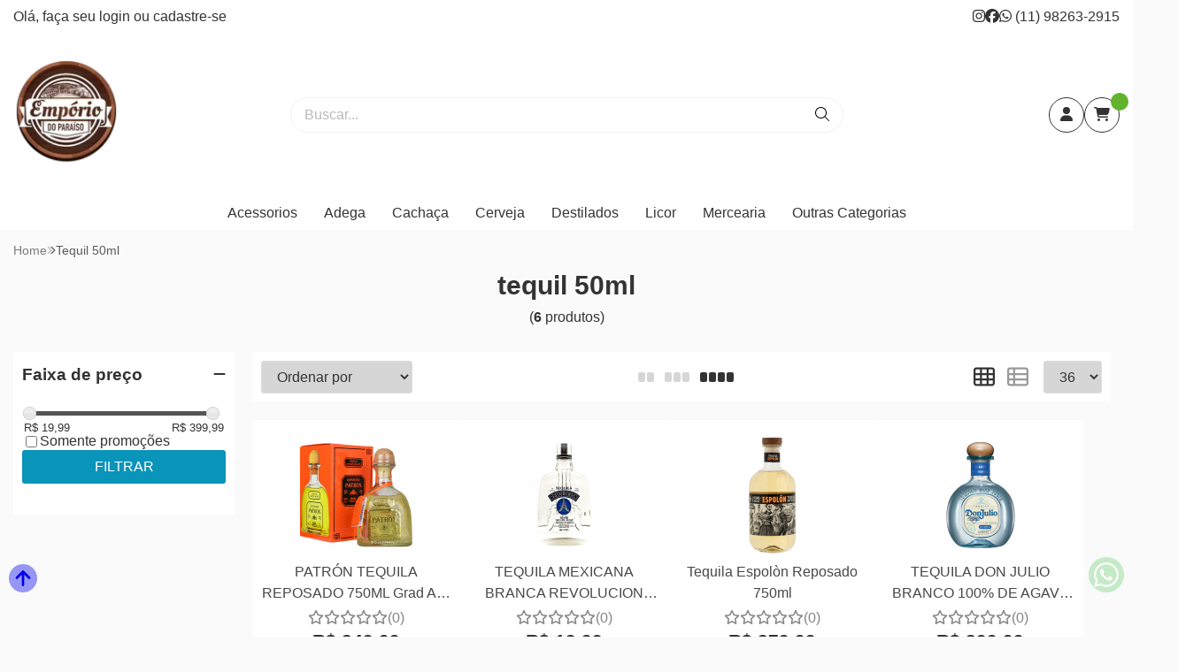

--- FILE ---
content_type: image/svg+xml
request_url: https://kit-uploads.fontawesome.com/80583c5e2b/icons/hipercard-1.svg?token=80583c5e2b
body_size: 3208
content:
<svg xmlns="http://www.w3.org/2000/svg" viewBox="0 0 1177 512"><path d="M1172.13 3.03c-321.95.002-643.9-.004-965.85.003-22.029 1.074-44.237 5.217-64.157 14.872-15.37 7.427-29.157 18.582-38.248 33.032-5.09 7.944-8.58 16.794-10.884 25.896-6.348 23.736-9.795 48.138-15.152 72.059-25.743 119.292-48.19 239.253-73.435 358.65-.684 1.402.1 1.623 1.411 1.418 313.19-.005 626.382.01 939.572-.01 22.063-.102 44.305-1.368 65.795-6.615 16.577-4.083 32.85-10.954 45.648-22.377 11.214-9.863 19.13-23.034 23.595-37.134 2.44-7.72 3.96-15.686 5.802-23.558 7.005-31.57 13.243-63.288 19.828-94.94 22.043-107.098 44.1-214.188 66.075-321.296zm-126.024 155.174h18.096c-8.063 44.476-18.32 88.597-23.922 133.48-1.366 10.818-2.49 21.666-3.301 32.54h-16.093c.412-5.04 1.517-9.986 2.258-14.981-.43-1.627-1.646-3.165-3.452-3.268-2.369-.24-3.967 1.926-5.055 3.716-2.472 4.202-5.747 7.949-9.547 11.027-6.401 4.47-14.365 6.102-22.062 6.605-9.91.5-20.123-.9-29.087-5.27-4.531-2.162-8.399-5.677-10.708-10.123-4.333-8.147-4.774-17.62-4.578-26.64.494-17.873 5.188-36.009 15.582-50.82 7.783-11.187 19.19-20.029 32.38-24.032 14.173-4.43 29.558-3.372 43.693.652 2.189.64 4.373 1.306 6.559 1.956a562.967 562.967 0 009.237-54.842zm-731.077 1.345c2.245 0 4.638 1.01 5.492 3.202 1.637 4.046.43 8.582-1.184 12.445-1.125 2.303-2.316 4.913-4.675 6.197-3.623 1.538-7.834 2.253-11.688 1.187-2.275-.528-3.417-2.816-3.565-4.957-.44-4.537.54-9.225 2.648-13.269 2.083-3.5 6.485-4.332 10.244-4.729a18.417 18.417 0 012.728-.076zm-171.358 2.134h21.077c-3.179 15.593-5.796 31.451-8.703 46.994a834.607 834.607 0 01-4.145 20.57c17.08 1.331 34.225 1.506 51.35 1.283 11.212-.136 22.423-.347 33.636-.472 4.075-22.767 8.183-45.53 11.778-68.375h22.211c-11.19 53.912-20.433 108.196-29.214 162.537h-21.808c4.573-27.721 10.42-55.143 15.189-82.854-.231-.729-1.99-.29-2.835-.551-24.997-2.267-50.133-1.32-75.185-.749l-6.102.152c-6.176 27.773-10.357 55.922-14.802 84.002h-21.649c10.853-53.975 19.561-108.341 29.202-162.537zm571.87 45.724c2.454.02 4.96.068 7.249.195 5.634.27 11.252.848 16.833 1.652-.657 4.117-1.418 8.285-1.998 12.372-12.41-3.69-25.605-5.774-38.527-3.871-8.72 1.29-17.456 5.023-23.056 11.977-6.087 7.479-9.576 16.648-12.151 25.806-3.422 12.904-5.108 26.575-2.451 39.776 1.127 6.079 4.37 11.872 9.53 15.479 7.258 5.181 16.577 6.39 25.31 6.024 8.785-.4 17.479-2.353 25.663-5.513-.591 3.407-1.135 6.825-1.874 10.206-13.34 4.275-27.511 6.574-41.54 5.345-9.781-.92-19.902-3.813-27.153-10.687-5.155-4.769-7.996-11.474-9.15-18.262-2.154-12.28-.757-24.926 2.234-36.95 3.113-11.87 7.825-23.558 15.44-33.338 6.394-8.221 15.933-13.486 25.862-16.386 9.64-2.847 19.749-3.816 29.778-3.825zm-314.59.014c9.03.185 18.525 2.504 25.293 8.732 7.032 6.412 10.166 15.924 11.031 25.124 1.22 13.549-1.49 27.2-6.129 39.917-.96 2.634-2.043 5.22-3.198 7.776-.338.69-.902 1.95-1.36 2.85-4.828 9.663-10.963 18.982-19.498 25.839-6.745 5.423-15.384 7.777-23.812 9.157-8.239 1.157-16.93 1.331-24.833-1.583-4.943-1.78-9.378-5.582-10.757-10.743l-3.815-13.111c-2.657 11.387-5.468 22.753-7.3 34.308-2.374 14.115-4.161 28.315-6.392 42.453h-18.157c10.998-55.732 21.285-111.61 29.868-167.758h14.81c-.43 1.804-.882 3.61-1.098 5.454l-8.797 7.008c4.282-.582 8.613-.962 12.865-1.666 1.502-.33 2.087-1.91 3.438-2.532 8.541-5.713 18.525-9.208 28.704-10.655a60.409 60.409 0 019.137-.57zm534.386.162c3.382-.016 6.75.67 9.887 1.909-.903 3.744-1.42 7.563-2.114 11.347-8.651-1.96-18.202-1.867-26.153 2.427-8.384 4.397-13.926 12.572-17.544 21.019-5.986 14.071-8.092 29.363-10.64 44.266-2.091 11.821-4.617 23.634-4.979 35.67h-18.25c8.065-37.712 14.843-75.69 20.428-113.839h14.942c-1.012 4.946-1.382 10.043-2.971 14.856l-.857 9.23c2.362-2.264 4.883-4.394 7.146-6.74 5.143-7.571 12.053-14.284 20.611-17.93 3.311-1.393 6.888-2.207 10.494-2.215zm-296.359.122c3.154.033 6.294.578 9.29 1.543-.624 3.782-1.626 7.495-2.157 11.294-8.726-2.315-18.4-1.548-26.324 2.892-10.2 5.57-17.112 15.743-20.624 26.536-4.895 14.888-6.91 30.496-8.827 45.978-1.135 9.46-2.103 18.853-3.418 28.273h-18.11c7.32-37.827 14.892-75.637 19.961-113.839h15.13c-.995 5.41-1.796 10.874-3.239 16.185l-.343 9.226c2.232-2.374 4.633-4.62 6.759-7.073 5.2-8.794 13.079-16.538 23.055-19.71 2.864-.875 5.848-1.337 8.847-1.305zm-118.141.052c8.987.056 18.366 1.13 26.26 5.692 5.298 2.992 9.224 8.226 10.42 14.16 2.299 10.567-1.124 21.074-2.797 31.61-27.491-.667-55.002-.73-82.488.139-2.72 11.16-4.396 22.912-2.031 34.288 1.485 7.226 5.312 14.318 11.791 18.285 8.388 5.183 18.678 6.086 28.334 5.342 10.85-.858 21.446-3.65 31.715-7.123-.813 3.917-1.656 7.834-2.17 11.802a217.61 217.61 0 01-10.438 2.154c-7.262 1.333-14.6 2.283-21.975 2.73-.72.026-1.852.105-2.694.129-4.185.169-8.44.135-12.481-.139-10.084-.72-20.52-2.8-28.871-8.748-6.44-4.494-10.654-11.657-12.062-19.268-1.783-10.474-1.213-21.242.65-31.667 2.416-12.673 6.768-25.163 14.026-35.95 5.663-8.576 14.378-14.92 24.056-18.417 3.458-1.296 7.174-2.283 10.624-3a97.1 97.1 0 015.892-1.006c4.498-.606 9.538-1.01 14.239-1.013zm294.758.014c8.49.156 17.29.624 25.123 4.185 4.637 2.078 8.504 6.094 9.597 11.103 1.203 5.611.547 11.416-.18 17.048-1.796 11.85-5.11 23.414-6.93 35.261-2.845 16.155-5.379 32.432-5.745 48.857h-14.986c.004-5.078.974-10.083 1.8-15.07l.761-10.437c-2.915 3.618-6.059 7.066-8.706 10.882-6.52 8.098-16.138 13.281-26.107 16.013-11.203 2.999-23.615 2.742-34.21-2.239-6.455-3.46-10.02-10.457-11.55-17.309-2.078-9.671-.706-20.01 3.584-28.92 4.042-8.317 11.552-14.592 20.024-18.225 4.91-2.185 10.317-3.672 15.433-4.647.91-.182 2.392-.416 3.524-.59 9.46-1.437 19.07-1.607 28.618-1.207.933.055 2.732.15 3.685.195 3.447.216 6.886.533 10.327.83 2.516-6.866 5.35-14.095 4.192-21.536-.613-4.936-3.896-9.308-8.334-11.574-6.806-3.517-14.73-3.783-22.245-3.571-11.497.495-22.84 2.692-34.016 5.296 1.01-3.933 2.05-7.859 2.871-11.835 11.144-.553 22.242-1.79 33.39-2.296 3.15-.14 6.773-.23 10.08-.214zm-521.49 2.612h18.336c-8.306 37.664-14.772 75.7-20.401 113.839h-18.083c7.827-37.743 14.952-75.646 20.147-113.84zm217.131 6.001c-10.43.302-20.649 4.965-27.53 12.742-5.165 5.704-8.531 12.972-9.417 20.587.13.777-1.062 2.666.29 2.414h65.295c1.579-6.54 2.823-13.494.897-20.102-1.63-6.103-6.52-11.04-12.445-13.24-5.399-2.137-11.328-2.59-17.09-2.4zm494.168.251c-6.79.126-13.632 1.655-19.491 5.134-10.205 5.902-17.152 16.049-21.498 26.707-5.22 12.862-7.327 26.88-6.743 40.699.442 7.96 2.9 16.318 9.01 21.85 5.783 5.368 14.084 7.05 21.795 6.549 8.213-.365 16.356-3.548 22.215-9.326 7.595-7.41 11.553-17.557 14.286-27.558 4.607-17.155 5.812-34.902 9.633-52.194l1.36-5.737c-8.424-2.872-17.01-5.76-26-6.091a67.422 67.422 0 00-4.567-.033zm-620.049.762c-9.943.437-20.075 3.748-27.427 10.562-.991 1.07-2.256 2.07-2.87 3.37-2.49 12.133-3.87 24.462-6.47 36.573-2.092 9.516-4.937 19.253-3.438 29.072 1.014 7.01 5.365 13.47 11.648 16.916 8.477 4.761 18.952 4.973 28.144 2.276 7.147-2.074 13.753-6.284 18.063-12.36 6.285-8.538 10.11-18.601 12.715-28.774 2.856-11.65 4.01-23.886 1.994-35.766-1.315-7.177-5.844-13.714-12.271-17.338-6.018-3.518-13.167-4.772-20.088-4.531zm420.576 42.077c-10.547.356-21.484 2.093-30.531 7.792-6.707 4.167-11.652 10.969-13.422 18.611-1.672 7.115-1.72 15.161 2.354 21.527 3.659 5.784 10.467 8.866 17.163 9.47 8.981.836 18.184-1.437 25.9-6.004 7.326-4.274 11.994-11.789 14.832-19.525 3.626-9.809 4.988-20.221 6.696-30.473-7.628-.935-15.295-1.642-22.992-1.398z"/></svg>

--- FILE ---
content_type: image/svg+xml
request_url: https://ka-p.fontawesome.com/releases/v6.7.2/svgs/solid/cart-shopping.svg?token=80583c5e2b
body_size: 87
content:
<svg xmlns="http://www.w3.org/2000/svg" viewBox="0 0 576 512"><!--! Font Awesome Pro 6.7.2 by @fontawesome - https://fontawesome.com License - https://fontawesome.com/license (Commercial License) Copyright 2024 Fonticons, Inc. --><path d="M0 24C0 10.7 10.7 0 24 0L69.5 0c22 0 41.5 12.8 50.6 32l411 0c26.3 0 45.5 25 38.6 50.4l-41 152.3c-8.5 31.4-37 53.3-69.5 53.3l-288.5 0 5.4 28.5c2.2 11.3 12.1 19.5 23.6 19.5L488 336c13.3 0 24 10.7 24 24s-10.7 24-24 24l-288.3 0c-34.6 0-64.3-24.6-70.7-58.5L77.4 54.5c-.7-3.8-4-6.5-7.9-6.5L24 48C10.7 48 0 37.3 0 24zM128 464a48 48 0 1 1 96 0 48 48 0 1 1 -96 0zm336-48a48 48 0 1 1 0 96 48 48 0 1 1 0-96z"/></svg>

--- FILE ---
content_type: image/svg+xml
request_url: https://kit-uploads.fontawesome.com/80583c5e2b/icons/diners-icon-1.svg?token=80583c5e2b
body_size: 46
content:
<svg xmlns="http://www.w3.org/2000/svg" viewBox="0 0 816 512"><path d="M252.94 2.213C115.49 2.213 4.454 115.531 4.454 255.992c0 139.784 110.36 253.106 248.484 253.106v.678h309.425c138.794 0 248.484-113.323 248.484-253.784 0-140.46-112.397-253.779-251.191-253.779 2.036.678-304.686 0-306.718 0zm0 10.182c132.708 0 238.33 108.568 238.33 243.597 0 135.035-105.627 243.608-238.33 243.608-132.03 0-239.008-108.573-239.008-243.608 0-135.029 106.978-243.597 239.007-243.597zm-41.305 75.998c-73.8 18.316-126.614 86.174-126.614 167.6 0 82.106 52.813 149.282 126.614 167.599zm83.279.677v333.85c73.13-18.321 126.614-85.497 126.609-166.927 0-81.425-53.484-147.924-126.61-166.923z"/></svg>

--- FILE ---
content_type: image/svg+xml
request_url: https://kit-uploads.fontawesome.com/80583c5e2b/icons/boleto-2.svg?token=80583c5e2b
body_size: 2357
content:
<svg xmlns="http://www.w3.org/2000/svg" viewBox="0 0 925 512"><path d="M582.28 370.905c33.572-.01 67.143-.02 100.715.01.776.732 1.563 1.474 2.37 2.216.09 4.831.03 9.652.07 14.483-.807.81-1.624 1.62-2.42 2.44-13.057 0-26.123-.01-39.179 0-.02 35.936.04 71.882-.02 107.817.24 1.699-1.404 2.665-2.3 3.855-5.816-.058-11.622-.117-17.428.05-.996-1.172-2.779-2.128-2.52-3.885-.04-35.946 0-71.891-.02-107.837-13.136.02-26.271-.048-39.407.04-.837-1.142-2.41-2.03-2.26-3.612-.15-4.45-.011-8.9.019-13.351.787-.742 1.583-1.484 2.38-2.225zm-98.424 2.41c.807-.819 1.624-1.629 2.46-2.42 26.461-.019 52.932.06 79.403-.039.846 1.162 2.44 2.109 2.28 3.748.14 4.226-.04 8.452.03 12.688-.807.79-1.613 1.59-2.4 2.391-19.739.02-39.487 0-59.216.01-.01 12.278-.01 24.556-.01 36.834h47.355c.856.83 1.713 1.679 2.57 2.537-.011 4.412-.011 8.823 0 13.245-.857.839-1.724 1.678-2.58 2.527-15.775-.01-31.56-.01-47.345 0v38.054c19.23.03 38.452-.04 57.682.03 1.693-.216 2.729 1.307 3.964 2.166-.11 4.236.1 8.481-.05 12.727.2 2.03-1.822 4.03-3.894 3.845-25.953.068-51.916 0-77.869.03-.886-1.22-2.549-2.206-2.34-3.895-.06-41.489 0-82.988-.04-124.477zm-96.99-.194c1.146-.8 2.062-2.313 3.646-2.196 5.049-.078 10.098-.088 15.137.01 1.614-.147 2.52 1.357 3.675 2.186-.05 36.424-.01 72.857-.02 109.281 17.03.01 34.05.01 51.08 0 1.941-.351 3.206 1.152 4.49 2.294-.099 4.88-.029 9.76-.059 14.65-.817.77-1.633 1.55-2.44 2.341-24.3 0-48.59-.02-72.88 0-.875-.82-1.742-1.649-2.598-2.479-.02-42.025.04-84.061-.03-126.087zm-268.6.136a275.77 275.77 0 012.44-2.362c14.948.04 29.896-.068 44.834.05 11.702.419 24.18 2.586 33.383 10.208 9.231 7.622 12.02 20.623 9.74 31.856-1.982 9.311-9.153 16.768-17.658 20.955 7.18 2.459 14.202 6.47 18.305 12.95 9.132 15.158 3.904 36.952-11.264 46.477-9.222 6.08-20.525 8.198-31.48 8.247-15.287.098-30.584.01-45.87.049-.827-.81-1.644-1.6-2.45-2.4.02-42.007-.01-84.023.02-126.03m22.278 15.948c-.01 12.688-.01 25.366 0 38.053 7.36-.019 14.729.05 22.088-.01 6.414-.136 13.146-1.376 18.335-5.29 4.113-3.054 6.114-8.159 6.184-13.107.18-5.329-1.125-11.263-5.567-14.757-5.069-3.874-11.781-4.645-18.006-4.87-7.678-.068-15.356-.01-23.034-.02m0 55.017c-.01 13.01-.01 26.02 0 39.039 9.321-.059 18.653.127 27.974-.088 7.639-.283 16.303-2.615 20.446-9.477 3.625-6.568 3.913-15.488-.787-21.618-4.531-5.797-12.409-7.417-19.45-7.749-9.391-.244-18.792-.039-28.183-.107zm603.767-74.273c15.965-1.766 32.805 1.123 46.31 9.955 14.838 9.438 24.409 25.61 27.217 42.563 3.087 18.427.249 38.385-10.596 54.05-8.884 13.117-23.463 22.096-39.179 25.044-15.894 2.928-33.033 1.425-47.434-6.12-10.815-5.553-19.718-14.493-25.275-25.141-8.037-15.138-9.62-33.008-6.494-49.629 2.948-15.088 11.174-29.426 23.852-38.668 9.142-6.764 20.226-10.873 31.6-12.054m-1.654 20.184c-5.826 1.24-11.433 3.64-16.153 7.232-9.202 6.88-14.201 17.919-15.725 28.938-1.723 12.97-.508 26.898 6.344 38.375 5.387 9.155 14.998 15.577 25.534 17.617 10.616 1.99 22.119 1.22 31.809-3.767 7.22-3.66 12.957-9.838 16.412-17.012 5.527-11.312 6.264-24.36 4.412-36.6-1.803-10.989-7.18-21.89-16.641-28.42-10.298-7.203-23.802-8.764-35.992-6.363zm-455.37-20.027c16.75-2.128 34.587.859 48.61 10.423 14.34 9.516 23.502 25.366 26.28 41.948 3.128 18.749.14 39.088-11.173 54.85-9.212 13.167-24.25 21.882-40.214 24.537-14.859 2.362-30.684 1.034-44.268-5.641-10.486-5.017-19.36-13.137-25.205-23.034-8.615-14.278-11.025-31.534-8.904-47.823 1.952-15.372 9.192-30.324 21.163-40.61 9.381-8.091 21.342-13.118 33.71-14.65m.25 19.93c-12.32 2.205-23.274 10.53-28.224 21.852-5.975 13.37-6.284 28.899-2.29 42.855 3.445 12.034 12.807 22.467 25.116 26.264 12.459 3.816 26.79 3.143 38.232-3.348 9.003-5.085 15.068-14.132 17.827-23.814 2.828-10.013 2.957-20.68 1.055-30.87-2.051-10.121-7.18-20.047-15.864-26.186-10.178-7.33-23.663-9.047-35.852-6.753zm619.97-380.83c3.317-.077 6.633-.058 9.96.147-.02 158.861 0 317.722-.01 476.592h-9.96c.01-158.91-.01-317.829.01-476.738zm-18.931-.029h9.46c.011 158.92-.01 317.84.011 476.759-3.167.01-6.324.01-9.47.01V9.177zm-28.88 0c3.306-.039 6.622-.029 9.928.176v338.979h-9.929V9.176zm-38.343 339.145c0-113.038-.01-226.087 0-339.135 3.167.4 7.141-.946 9.85.693.269 112.804.02 225.628.12 338.442-3.327.01-6.653.01-9.97 0zM783.022 9.206c9.62-.069 19.24-.02 28.87-.03v339.155h-28.88c.01-113.039-.01-226.087.01-339.125zm-28.871.146c3.306-.205 6.622-.215 9.939-.176v339.155h-9.93c-.01-112.99 0-225.99-.01-338.979zm-47.833 0c9.62-.39 19.26-.078 28.891-.176v339.155h-28.88c-.01-113 .01-225.99-.01-338.979zm-18.912-.176h9.461c.01 113.049-.01 226.097.01 339.145-3.167.01-6.324.01-9.47.01V9.177zm-19.46 4.392c.24-1.385-.517-3.25.708-4.284 3.077-.273 6.184-.078 9.291-.098.01 113.048 0 226.097 0 339.145h-9.959c-.03-111.584.05-223.178-.04-334.763zm-47.762 9.79c.02-4.734-.13-9.477.16-14.201 3.206.02 6.423.02 9.64 0 .368 52.557.06 105.123.159 157.69V348.33c-3.327 0-6.653 0-9.98-.02.04-108.324 0-216.639.02-324.953zM553.449 348.32c.02-113.048 0-226.096.01-339.145h18.922c.01 113.049-.01 226.097.01 339.145-6.314.02-12.628.01-18.941 0zM486.237 9.176c6.423-.01 12.837.02 19.26-.019.379 52.879.05 105.777.16 158.666V348.33h-19.42V9.176zm-19.002 0h9.54c.01 113.049-.01 226.097.01 339.145-3.196.01-6.393.01-9.59.01.02-113.048-.05-226.106.04-339.154zm-19.35 339.145c.02-113.048 0-226.087.01-339.135 3.177.39 7.13-.937 9.85.693.258 112.804.04 225.638.109 338.452-3.326 0-6.643 0-9.969-.01zm-18.912.01c0-113.048-.01-226.106 0-339.154h9.46V348.33h-9.46zM390.631 9.176c9.63.098 19.26-.214 28.891.166-.02 113 0 225.99-.01 338.989h-28.88V9.176zm-28.88 0c3.306-.039 6.622-.029 9.928.176-.01 112.99 0 225.98 0 338.979h-9.929V9.176zm-105.545.176c3.306-.205 6.623-.215 9.94-.176v339.155h-9.93c0-113 0-225.99-.01-338.979zm-37.943-.176c6.334-.01 12.667 0 19.001 0v339.155h-19.041c.02-113.058-.05-226.106.04-339.155zM179.99 348.321c.02-113.048 0-226.096.01-339.145h18.922c.01 113.049 0 226.097 0 339.155-6.314 0-12.618.01-18.932-.01zM141.659 9.176c9.63.098 19.27-.214 28.89.166-.02 113 0 225.99-.01 338.989h-28.88V9.176zm-28.88 0c3.315-.039 6.622-.029 9.928.176-.01 112.99 0 225.98 0 338.979h-9.929V9.176zm-47.804 0h9.461c.01 113.049 0 226.107 0 339.155h-9.46V9.176zM26.624 485.935c.03-158.92-.01-317.84.01-476.759h9.54c.09 158.92.02 317.849.04 476.768-3.197 0-6.394 0-9.59-.01zM7.234 9.352c3.306-.205 6.622-.215 9.939-.176v476.768h-9.93c0-158.86 0-317.731-.01-476.592zm574.598 0c6.473-.37 12.947-.107 19.43-.176.01 113.049-.01 226.097.01 339.145-6.483.02-12.957.01-19.43.01-.01-112.99.01-225.98-.01-338.978zm-57.254-.176c6.474.069 12.957-.185 19.43.176-.02 112.99 0 225.99-.01 338.979-6.483 0-12.956.01-19.43-.01.02-113.049 0-226.097.01-339.145zm-210.62 0c12.777 0 25.554-.01 38.332 0 .01 113.049-.01 226.097.01 339.145-12.788.02-25.565 0-38.352.01 0-113.058-.01-226.106.01-339.154zm-28.93.088c6.482-.185 12.966-.048 19.459-.088.01 113.049-.01 226.097.01 339.145-6.483.02-12.957.01-19.43.01-.03-113.029.06-226.047-.04-339.066zm-201.14.088c6.473-.361 12.956-.107 19.43-.176 0 113.049.01 226.107 0 339.155h-19.42c0-112.99.01-225.99-.01-338.979z"/></svg>